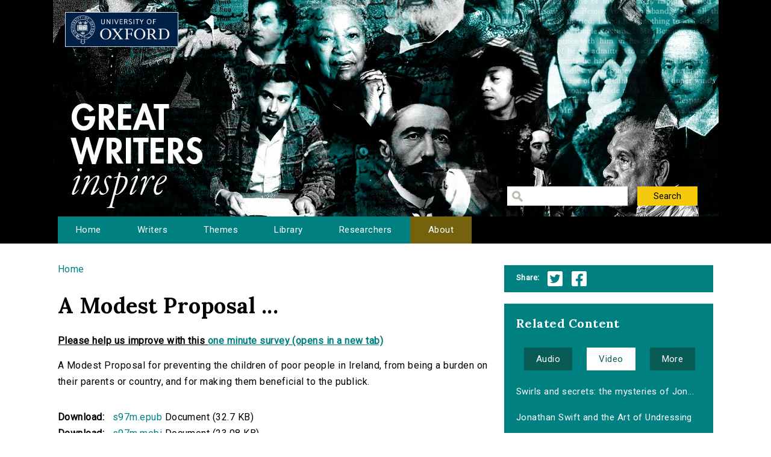

--- FILE ---
content_type: text/html; charset=utf-8
request_url: http://writersinspire.org/content/modest-proposal?qt-episode_related_content=1
body_size: 28145
content:
<!DOCTYPE html>
<html lang="en" dir="ltr" prefix="content: http://purl.org/rss/1.0/modules/content/ dc: http://purl.org/dc/terms/ foaf: http://xmlns.com/foaf/0.1/ og: http://ogp.me/ns# rdfs: http://www.w3.org/2000/01/rdf-schema# sioc: http://rdfs.org/sioc/ns# sioct: http://rdfs.org/sioc/types# skos: http://www.w3.org/2004/02/skos/core# xsd: http://www.w3.org/2001/XMLSchema#">
<head>
  <meta http-equiv="Content-Type" content="text/html; charset=utf-8" />
<meta name="Generator" content="Drupal 7 (http://drupal.org)" />
<link rel="canonical" href="/content/modest-proposal" />
<link rel="shortlink" href="/node/2804" />
<link rel="shortcut icon" href="http://writersinspire.org/sites/default/files/favicon_0.ico" type="image/vnd.microsoft.icon" />
  <title>A Modest Proposal ... | Great Writers Inspire</title>
  <style type="text/css" media="all">
@import url("http://writersinspire.org/modules/system/system.base.css?swmcde");
@import url("http://writersinspire.org/modules/system/system.menus.css?swmcde");
@import url("http://writersinspire.org/modules/system/system.messages.css?swmcde");
@import url("http://writersinspire.org/modules/system/system.theme.css?swmcde");
</style>
<style type="text/css" media="all">
@import url("http://writersinspire.org/modules/field/theme/field.css?swmcde");
@import url("http://writersinspire.org/modules/node/node.css?swmcde");
@import url("http://writersinspire.org/modules/search/search.css?swmcde");
@import url("http://writersinspire.org/modules/user/user.css?swmcde");
@import url("http://writersinspire.org/sites/all/modules/views/css/views.css?swmcde");
</style>
<style type="text/css" media="all">
@import url("http://writersinspire.org/sites/all/themes/gwi/css/tabs.css?swmcde");
@import url("http://writersinspire.org/sites/all/modules/ctools/css/ctools.css?swmcde");
@import url("http://writersinspire.org/sites/all/modules/responsive_menus/styles/meanMenu/meanmenu.min.css?swmcde");
@import url("http://writersinspire.org/sites/all/modules/quicktabs/css/quicktabs.css?swmcde");
</style>
<style type="text/css" media="all">
@import url("http://writersinspire.org/sites/all/themes/gwi/css/normalize.css?swmcde");
@import url("http://writersinspire.org/sites/all/themes/gwi/css/default.css?swmcde");
@import url("http://writersinspire.org/sites/all/themes/gwi/css/layout.css?swmcde");
@import url("http://writersinspire.org/sites/all/themes/gwi/css/style.css?swmcde");
</style>
<style type="text/css" media="print">
@import url("http://writersinspire.org/sites/all/themes/gwi/css/print.css?swmcde");
</style>
<link type="text/css" rel="stylesheet" href="https://use.fontawesome.com/releases/v5.11.2/css/all.css" media="all" />
<link type="text/css" rel="stylesheet" href="http://fonts.googleapis.com/css?family=Lora:700|Roboto:regular&amp;subset=latin" media="all" />
  <script type="text/javascript" src="http://writersinspire.org/sites/all/modules/jquery_update/replace/jquery/1.10/jquery.min.js?v=1.10.2"></script>
<script type="text/javascript" src="http://writersinspire.org/misc/jquery-extend-3.4.0.js?v=1.10.2"></script>
<script type="text/javascript" src="http://writersinspire.org/misc/jquery-html-prefilter-3.5.0-backport.js?v=1.10.2"></script>
<script type="text/javascript" src="http://writersinspire.org/misc/jquery.once.js?v=1.2"></script>
<script type="text/javascript" src="http://writersinspire.org/misc/drupal.js?swmcde"></script>
<script type="text/javascript" src="http://writersinspire.org/sites/all/modules/jquery_update/replace/ui/external/jquery.cookie.js?v=67fb34f6a866c40d0570"></script>
<script type="text/javascript" src="http://writersinspire.org/sites/all/modules/jquery_update/replace/misc/jquery.form.min.js?v=2.69"></script>
<script type="text/javascript" src="http://writersinspire.org/misc/ajax.js?v=7.89"></script>
<script type="text/javascript" src="http://writersinspire.org/sites/all/modules/jquery_update/js/jquery_update.js?v=0.0.1"></script>
<script type="text/javascript" src="http://writersinspire.org/misc/progress.js?swmcde"></script>
<script type="text/javascript" src="http://writersinspire.org/sites/all/modules/views/js/base.js?swmcde"></script>
<script type="text/javascript" src="http://writersinspire.org/sites/all/modules/responsive_menus/styles/meanMenu/jquery.meanmenu.min.js?swmcde"></script>
<script type="text/javascript" src="http://writersinspire.org/sites/all/modules/responsive_menus/styles/meanMenu/responsive_menus_mean_menu.js?swmcde"></script>
<script type="text/javascript" src="http://writersinspire.org/sites/all/modules/google_analytics/googleanalytics.js?swmcde"></script>
<script type="text/javascript">
<!--//--><![CDATA[//><!--
(function(i,s,o,g,r,a,m){i["GoogleAnalyticsObject"]=r;i[r]=i[r]||function(){(i[r].q=i[r].q||[]).push(arguments)},i[r].l=1*new Date();a=s.createElement(o),m=s.getElementsByTagName(o)[0];a.async=1;a.src=g;m.parentNode.insertBefore(a,m)})(window,document,"script","//www.google-analytics.com/analytics.js","ga");ga("create", "UA-30563895-1", {"cookieDomain":"auto","allowLinker":true});ga("require", "linker");ga("linker:autoLink", ["writersinspire.org","www.writersinspire.org"]);ga("set", "anonymizeIp", true);ga("send", "pageview");
//--><!]]>
</script>
<script type="text/javascript" src="http://writersinspire.org/sites/all/modules/quicktabs/js/quicktabs.js?swmcde"></script>
<script type="text/javascript" src="http://writersinspire.org/sites/all/modules/views/js/ajax_view.js?swmcde"></script>
<script type="text/javascript" src="http://writersinspire.org/sites/all/themes/gwi/js/build/scripts.js?swmcde"></script>
<script type="text/javascript" src="http://writersinspire.org/sites/all/themes/gwi/js/build/modernizr.js?swmcde"></script>
<script type="text/javascript">
<!--//--><![CDATA[//><!--
jQuery.extend(Drupal.settings, {"basePath":"\/","pathPrefix":"","setHasJsCookie":0,"ajaxPageState":{"theme":"gwi","theme_token":"YZi_orQRZXC5ZHu5V6rMWsjdLM5W2RlcL2vltqU8Evw","jquery_version":"1.10","js":{"sites\/all\/modules\/jquery_update\/replace\/jquery\/1.10\/jquery.min.js":1,"misc\/jquery-extend-3.4.0.js":1,"misc\/jquery-html-prefilter-3.5.0-backport.js":1,"misc\/jquery.once.js":1,"misc\/drupal.js":1,"sites\/all\/modules\/jquery_update\/replace\/ui\/external\/jquery.cookie.js":1,"sites\/all\/modules\/jquery_update\/replace\/misc\/jquery.form.min.js":1,"misc\/ajax.js":1,"sites\/all\/modules\/jquery_update\/js\/jquery_update.js":1,"misc\/progress.js":1,"sites\/all\/modules\/views\/js\/base.js":1,"sites\/all\/modules\/responsive_menus\/styles\/meanMenu\/jquery.meanmenu.min.js":1,"sites\/all\/modules\/responsive_menus\/styles\/meanMenu\/responsive_menus_mean_menu.js":1,"sites\/all\/modules\/google_analytics\/googleanalytics.js":1,"0":1,"sites\/all\/modules\/quicktabs\/js\/quicktabs.js":1,"sites\/all\/modules\/views\/js\/ajax_view.js":1,"sites\/all\/themes\/gwi\/js\/build\/scripts.js":1,"sites\/all\/themes\/gwi\/js\/build\/modernizr.js":1},"css":{"modules\/system\/system.base.css":1,"modules\/system\/system.menus.css":1,"modules\/system\/system.messages.css":1,"modules\/system\/system.theme.css":1,"modules\/field\/theme\/field.css":1,"modules\/node\/node.css":1,"modules\/search\/search.css":1,"modules\/user\/user.css":1,"sites\/all\/modules\/views\/css\/views.css":1,"sites\/all\/themes\/gwi\/css\/tabs.css":1,"sites\/all\/modules\/ctools\/css\/ctools.css":1,"sites\/all\/modules\/responsive_menus\/styles\/meanMenu\/meanmenu.min.css":1,"sites\/all\/modules\/quicktabs\/css\/quicktabs.css":1,"sites\/all\/themes\/gwi\/css\/normalize.css":1,"sites\/all\/themes\/gwi\/css\/default.css":1,"sites\/all\/themes\/gwi\/css\/layout.css":1,"sites\/all\/themes\/gwi\/css\/style.css":1,"sites\/all\/themes\/gwi\/css\/print.css":1,"https:\/\/use.fontawesome.com\/releases\/v5.11.2\/css\/all.css":1,"http:\/\/fonts.googleapis.com\/css?family=Lora:700|Roboto:regular\u0026subset=latin":1}},"urlIsAjaxTrusted":{"\/library":true},"responsive_menus":[{"selectors":"#navigation","container":"body","trigger_txt":"","close_txt":"X","close_size":"18px","position":"right","media_size":"870","show_children":"1","expand_children":"1","expand_txt":"+","contract_txt":"-","remove_attrs":"1","responsive_menus_style":"mean_menu"}],"googleanalytics":{"trackOutbound":1,"trackMailto":1,"trackDownload":1,"trackDownloadExtensions":"7z|aac|arc|arj|asf|asx|avi|bin|csv|doc(x|m)?|dot(x|m)?|exe|flv|gif|gz|gzip|hqx|jar|jpe?g|js|mp(2|3|4|e?g)|mov(ie)?|msi|msp|pdf|phps|png|ppt(x|m)?|pot(x|m)?|pps(x|m)?|ppam|sld(x|m)?|thmx|qtm?|ra(m|r)?|sea|sit|tar|tgz|torrent|txt|wav|wma|wmv|wpd|xls(x|m|b)?|xlt(x|m)|xlam|xml|z|zip","trackDomainMode":"2","trackCrossDomains":["writersinspire.org","www.writersinspire.org"]},"quicktabs":{"qt_episode_related_content":{"name":"episode_related_content","tabs":[{"vid":"episode_related_content","display":"audio","args":"%1","view_path":"node%2F2804","view_dom_id":4,"ajax_args":"2804","actual_args":["2804"]},{"vid":"episode_related_content","display":"video","args":"%1","view_path":"node%2F2804","view_dom_id":5,"ajax_args":"2804","actual_args":["2804"]},{"vid":"episode_related_content","display":"more","args":"%1","view_path":"node%2F2804","view_dom_id":6,"ajax_args":"2804","actual_args":["2804"]}],"urlIsAjaxTrusted":{"\/library":true}}}});
//--><!]]>
</script>
  <meta name="viewport" content="width=device-width, initial-scale=1.0, maximum-scale=1.0, user-scalable=0" />
</head>
<body class="html not-front not-logged-in one-sidebar sidebar-second page-node page-node- page-node-2804 node-type-episode role-anonymous-user with-subnav page-content-modest-proposal section-content" >
  <div id="skip">
    <a href="#content">Jump to Navigation</a>
  </div>
    <div id="page" class="page with-navigation">

  <!-- ______________________ HEADER _______________________ -->

  <header id="header">
    <div class="container">
              <a href="/" title="Great Writers Inspire" rel="home" id="logo">
          <img src="http://writersinspire.org/sites/all/themes/gwi/logo.png" alt="Great Writers Inspire"/>
        </a>
      
                                    <div id="site-name">
              <a href="/" title="Great Writers Inspire" rel="home">Great Writers Inspire</a>
            </div>
                  
                  <div id="site-slogan">Inspirational literature from the University of Oxford</div>
              
              <div id="header-region">
          <div class="block block-views block-odd first last block" data-bid="views--exp-search-page_search_box">
        <form action="/library" method="get" id="views-exposed-form-search-page-search-box" accept-charset="UTF-8"><div><div class="views-exposed-form">
  <div class="views-exposed-widgets clearfix">
          <div id="edit-keywords-wrapper" class="views-exposed-widget views-widget-filter-keys">
                        <div class="views-widget">
          <div class="form-item form-type-textfield form-item-keywords">
 <input title="Enter the terms you wish to search for." type="text" id="edit-keywords" name="keywords" value="" size="15" maxlength="128" class="form-text" />
</div>
        </div>
              </div>
                    <div class="views-exposed-widget views-submit-button">
      <input type="submit" id="edit-submit-search" value="Search" class="form-submit" />    </div>
      </div>
</div>
</div></form></div><!-- /block -->
        </div>
          </div>
  </header><!-- /header -->

      <nav id="navigation" class="menu with-primary">
      <div class="container">
        <ul id="primary" class="main-menu"><li class="menu-230 first"><a href="/" title="Great Writers Inspire Homepage">Home</a></li>
<li class="menu-397"><a href="/writers" title="The Great Writers">Writers</a></li>
<li class="menu-664"><a href="/themes" title="Themes of the Great Writers">Themes</a></li>
<li class="menu-400"><a href="/library" title="Library of all media files">Library</a></li>
<li class="menu-399"><a href="/people" title="Academics in this project">Researchers</a></li>
<li class="menu-420 last"><a href="/about" title="A presentation of the project.">About</a></li>
</ul>      </div>
    </nav><!-- /navigation -->
  
  <!-- ______________________ MAIN _______________________ -->

  <div id="main">
    <div class="container">
      <section id="content">

                  <!-- <div id="content-header"> -->

            <h2 class="element-invisible">You are here</h2><div class="breadcrumb"><a href="/">Home</a></div>
            
            
                          <h1 class="title">A Modest Proposal ...</h1>
            
                                    <div class="block block-block block-odd first block" data-bid="block-12">
        
<strong><u>Please help us improve with this <a target="_blank" href="https://docs.google.com/forms/d/e/1FAIpQLSc3qGbyA4rs_qVpjpQYjNVKyLQCYvkRX-4IX6aqAJcFvqvmhw/viewform?usp=pp_url&entry.715773277=http://writersinspire.org/content/modest-proposal?qt-episode_related_content=1">one minute survey (opens in a new tab)</a></u></strong>
</div><!-- /block -->

            
            
          <!-- </div> /#content-header -->
        
        <div id="content-area">
          
<article class="node node-episode node-promoted node-odd" data-nid="2804" >

      <header>
                  <span property="dc:title" content="A Modest Proposal ..." class="rdf-meta element-hidden"></span>
      
          </header>
  
  <div class="content">
      </div><!-- /content -->

  
      <div class="links">
          </div><!-- /links -->
  
  </article><!-- /node -->
<div class="block block-views block-even block" data-bid="views-file_player-adownload">
        <div class="view view-file-player view-id-file_player view-display-id-adownload view-dom-id-887edd42d910e8ee30611088090f54c6">
            <div class="view-header">
      <p>A Modest Proposal for preventing the children of poor people in Ireland, from being a burden on their parents or country, and for making them beneficial to the publick.</p>
    </div>
  
  
  
      <div class="view-content">
          <ul>          <li class="views-row-odd views-row-first">  
          <b>Download:&nbsp;&nbsp;</b>       
          <a href="http://ebooks.adelaide.edu.au/s/swift/jonathan/s97m/s97m.epub">s97m.epub</a>    
          Document    
          (32.7 KB)  </li>
          <li class="views-row-even views-row-last">  
          <b>Download:&nbsp;&nbsp;</b>       
          <a href="http://ebooks.adelaide.edu.au/s/swift/jonathan/s97m/s97m.mobi">s97m.mobi</a>    
          Document    
          (23.08 KB)  </li>
      </ul>    </div>
  
  
  
  
  
  
</div></div><!-- /block -->
<div class="block block-views block-odd block" data-bid="views-node_player-ota_doc">
        <div class="view view-node-player view-id-node_player view-display-id-ota_doc view-dom-id-542d730eafddfd31d2d089250d8d7812">
        
  
  
      <div class="view-content">
        <div class="views-row views-row-1 views-row-odd views-row-first views-row-last">
      
  <div class="views-field views-field-field-source">    <span class="views-label views-label-field-source">View the text online: </span>    <div class="field-content"><a href="http://ebooks.adelaide.edu.au/s/swift/jonathan/s97m/">http://ebooks.adelaide.edu.au/s/swift/jonathan/s97m/</a></div>  </div>  </div>
    </div>
  
  
  
  
  
  
</div></div><!-- /block -->
<div class="block block-views block-even last block" data-bid="views-node_player-adesc">
        <div class="view view-node-player view-id-node_player view-display-id-adesc view-dom-id-d40a7044feaa7fabcff23fe88d6d7160">
        
  
  
      <div class="view-content">
        <div class="views-row views-row-1 views-row-odd views-row-first views-row-last">
      
  <div class="views-field views-field-created">    <span class="views-label views-label-created">Date Published: </span>    <span class="field-content">03 April 2012</span>  </div>  
  <div class="views-field views-field-field-original-author">    <span class="views-label views-label-field-original-author">Writer: </span>    <div class="field-content">Jonathan Swift</div>  </div>  
  <div class="views-field views-field-term-node-tid">    <span class="views-label views-label-term-node-tid">In Collection(s): </span>    <span class="field-content"><a href="/writers/jonathan-swift">Jonathan Swift</a></span>  </div>  
  <div class="views-field views-field-field-source">    <span class="views-label views-label-field-source">Source: </span>    <div class="field-content"><a href="http://ebooks.adelaide.edu.au/s/swift/jonathan/s97m/">eBooks@Adelaide</a></div>  </div>  </div>
    </div>
  
  
  
  
      <div class="view-footer">
      <span class="views-label">Cite: </span><span class="field-content">A Modest Proposal ... by Jonathan Swift at http://ebooks.adelaide.edu.au/s/swift/jonathan/s97m/ via http://writersinspire.org/content/modest-proposal. Published on 03 April 2012. Accessed on 22 January 2026.</span><p>If reusing this resource please attribute as follows: A Modest Proposal ... (http://ebooks.adelaide.edu.au/s/swift/jonathan/s97m/) by Jonathan Swift, licensed as Creative Commons BY-NC-SA (2.5 AU).</p>    </div>
  
  
</div></div><!-- /block -->
        </div>

        
      </section><!-- /content -->

      <!-- /sidebar-first -->

              <aside id="sidebar-second">
          <div class="block block-block block-odd first block" data-bid="block-10">
        <ul class='share'>
<span class="views-label">Share:</span>
<li class="twitter_share"><a target="_blank" onClick="_gaq.push(['_trackEvent','tweet','tweeted','/content/modest-proposal?qt-episode_related_content=1']);" href="https://twitter.com/intent/tweet?source=tweet_button&original_referer=http://writersinspire.org%2Fcontent%2Fmodest-proposal%3Fqt-episode_related_content%3D1&url=http://writersinspire.org%2Fcontent%2Fmodest-proposal%3Fqt-episode_related_content%3D1">Twitter</a></li>
<li class="facebook_share"><a target="_blank" onClick="_gaq.push(['_trackEvent','facebook','shared','/content/modest-proposal?qt-episode_related_content=1']);" href="http://www.facebook.com/share.php?u=http://writersinspire.org%2Fcontent%2Fmodest-proposal%3Fqt-episode_related_content%3D1">Facebook</a></li></ul></div><!-- /block -->
<div class="block block-quicktabs block-even last block" data-bid="quicktabs-episode_related_content">
        <h3 class="title">Related Content</h3>
      <div  id="quicktabs-episode_related_content" class="quicktabs-wrapper quicktabs-style-nostyle"><div class="item-list"><ul class="quicktabs-tabs quicktabs-style-nostyle"><li class="first"><a href="/content/modest-proposal?qt-episode_related_content=0#qt-episode_related_content" id="quicktabs-tab-episode_related_content-0" class="active">Audio</a></li>
<li class="active"><a href="/content/modest-proposal?qt-episode_related_content=1#qt-episode_related_content" id="quicktabs-tab-episode_related_content-1" class="active">Video</a></li>
<li class="last"><a href="/content/modest-proposal?qt-episode_related_content=2#qt-episode_related_content" id="quicktabs-tab-episode_related_content-2" class="active">More</a></li>
</ul></div><div id="quicktabs-container-episode_related_content" class="quicktabs_main quicktabs-style-nostyle"><div  id="quicktabs-tabpage-episode_related_content-0" class="quicktabs-tabpage quicktabs-hide"><div class="view view-episode-related-content view-id-episode_related_content view-display-id-audio view-dom-id-fb31c7f2bff3b8830421036beab2eeec">
        
  
  
      <div class="view-content">
      <div class="item-list">    <ul>          <li class="views-row views-row-1 views-row-odd views-row-first">  
  <div class="views-field views-field-title">        <span class="field-content"><a href="/content/swirls-secrets-mysteries-jonathan-swifts-love-letters" title="Swirls and secrets: the mysteries of Jonathan Swift&#039;s love letters">Swirls and secrets: the mysteries of Jon...</a></span>  </div></li>
          <li class="views-row views-row-2 views-row-even">  
  <div class="views-field views-field-title">        <span class="field-content"><a href="/content/jonathan-swift-art-undressing-0">Jonathan Swift and the Art of Undressing</a></span>  </div></li>
          <li class="views-row views-row-3 views-row-odd views-row-last">  
  <div class="views-field views-field-title">        <span class="field-content"><a href="/content/lady%E2%80%99s-dressing-room-reading">The Lady’s Dressing Room (reading)</a></span>  </div></li>
      </ul></div>    </div>
  
  
  
  
  
  
</div></div><div  id="quicktabs-tabpage-episode_related_content-1" class="quicktabs-tabpage "><div class="view view-episode-related-content view-id-episode_related_content view-display-id-video view-dom-id-9b2844507023d6bb1b43bc760fb0e983">
        
  
  
      <div class="view-content">
      <div class="item-list">    <ul>          <li class="views-row views-row-1 views-row-odd views-row-first">  
  <div class="views-field views-field-title">        <span class="field-content"><a href="/content/swirls-secrets-mysteries-jonathan-swifts-love-letters-0" title="Swirls and secrets: the mysteries of Jonathan Swift&#039;s love letters">Swirls and secrets: the mysteries of Jon...</a></span>  </div></li>
          <li class="views-row views-row-2 views-row-even views-row-last">  
  <div class="views-field views-field-title">        <span class="field-content"><a href="/content/jonathan-swift-art-undressing">Jonathan Swift and the Art of Undressing</a></span>  </div></li>
      </ul></div>    </div>
  
  
  
  
  
  
</div></div><div  id="quicktabs-tabpage-episode_related_content-2" class="quicktabs-tabpage quicktabs-hide"><div class="view view-episode-related-content view-id-episode_related_content view-display-id-more view-dom-id-f549e911c646bec0188f26e652280415">
        
  
  
      <div class="view-content">
      <div class="item-list">    <ul>          <li class="views-row views-row-1 views-row-odd views-row-first">  
  <div class="views-field views-field-title">        <span class="field-content"><a href="/content/hearing-eighteenth-century-occasional-poetry-about-women-swift-barbauld" title="Hearing Eighteenth-Century Occasional Poetry by and about Women: Swift and Barbauld">Hearing Eighteenth-Century Occasional Po...</a></span>  </div></li>
          <li class="views-row views-row-2 views-row-even">  
  <div class="views-field views-field-title">        <span class="field-content"><a href="/content/battle-books-other-short-pieces" title="The Battle of the Books and Other Short Pieces">The Battle of the Books and Other Short...</a></span>  </div></li>
          <li class="views-row views-row-3 views-row-odd">  
  <div class="views-field views-field-title">        <span class="field-content"><a href="/content/miscellanies-j-swift-which-prefixd-complete-key-tale-tub" title="Miscellanies. By J. Swift. To which is prefix&#039;d, A complete key to the Tale of a tub. ">Miscellanies. By J. Swift. To which is p...</a></span>  </div></li>
          <li class="views-row views-row-4 views-row-even">  
  <div class="views-field views-field-title">        <span class="field-content"><a href="/content/conduct-allies-late-ministry-beginning-carrying-present-war" title="The conduct of the allies, and of the late ministry, in beginning and carrying on the present war ">The conduct of the allies, and of the la...</a></span>  </div></li>
          <li class="views-row views-row-5 views-row-odd">  
  <div class="views-field views-field-title">        <span class="field-content"><a href="/content/serious-useful-scheme-make-hospital-incurables-universal-benefit-all-his-majestys-subjects" title="A serious and useful scheme, to make an hospital for incurables, of universal benefit to all His Majesty&#039;s subjects. ..">A serious and useful scheme, to make an...</a></span>  </div></li>
          <li class="views-row views-row-6 views-row-even">  
  <div class="views-field views-field-title">        <span class="field-content"><a href="/content/letter-young-gentleman-lately-enterd-holy-orders-person-quality-it-certainly-known-following" title="A letter to a young gentleman, lately enter&#039;d into holy orders. By a person of quality. It is certainly known, that the following treatise was writ in Ireland by ... Dr. Swift,">A letter to a young gentleman, lately en...</a></span>  </div></li>
          <li class="views-row views-row-7 views-row-odd">  
  <div class="views-field views-field-title">        <span class="field-content"><a href="/content/letter-member-house-commons-ireland-member-house-commons-england-concerning-sacramental-test" title="A letter from a member of the House of Commons in Ireland to a member of the House of Commons in England, concerning the sacramental test">A letter from a member of the House of C...</a></span>  </div></li>
          <li class="views-row views-row-8 views-row-even">  
  <div class="views-field views-field-title">        <span class="field-content"><a href="/content/collection-articles-about-swift-reviews-books-about-him-taken-mainly-19th-century" title="A collection of articles about Swift, and reviews of books by and about him, taken mainly from 19th century periodicals">A collection of articles about Swift, an...</a></span>  </div></li>
          <li class="views-row views-row-9 views-row-odd">  
  <div class="views-field views-field-title">        <span class="field-content"><a href="/content/map-lilliput">A Map of Lilliput </a></span>  </div></li>
          <li class="views-row views-row-10 views-row-even">  
  <div class="views-field views-field-title">        <span class="field-content"><a href="/content/miscellanies-prose-verse">Miscellanies in prose and verse</a></span>  </div></li>
          <li class="views-row views-row-11 views-row-odd">  
  <div class="views-field views-field-title">        <span class="field-content"><a href="/content/gullivers-travels-several-remote-nations-world" title="Gulliver&#039;s Travels into Several Remote Nations of the World">Gulliver&#039;s Travels into Several Rem...</a></span>  </div></li>
          <li class="views-row views-row-12 views-row-even">  
  <div class="views-field views-field-title">        <span class="field-content"><a href="/content/tale-tub-title-page">Tale of a Tub - title page </a></span>  </div></li>
          <li class="views-row views-row-13 views-row-odd">  
  <div class="views-field views-field-title">        <span class="field-content"><a href="/content/jonathan-swift">Jonathan Swift </a></span>  </div></li>
          <li class="views-row views-row-14 views-row-even">  
  <div class="views-field views-field-title">        <span class="field-content"><a href="/content/jonathan-swift-tale-tub" title="Jonathan Swift and &#039;A Tale of a Tub&#039;">Jonathan Swift and &#039;A Tale of a Tub...</a></span>  </div></li>
          <li class="views-row views-row-15 views-row-odd views-row-last">  
  <div class="views-field views-field-title">        <span class="field-content"><a href="/content/jonathan-swift-gullivers-travels" title="Jonathan Swift and &#039;Gulliver&#039;s Travels&#039;">Jonathan Swift and &#039;Gulliver&#039;s...</a></span>  </div></li>
      </ul></div>    </div>
  
  
  
  
  
  
</div></div></div></div></div><!-- /block -->
        </aside>
      <!-- /sidebar-second -->
    </div>
  </div><!-- /main -->

  <!-- ______________________ FOOTER _______________________ -->

      <footer id="footer">
      <div class="container">
      <div class="block block-block block-odd first last block" data-bid="block-3">
        <p><a href="http://writersinspire.org/about">About</a> | <a href="http://writersinspire.org/accessibility">Accessibility</a> | <a href="http://writersinspire.org/legal">Legal Notice</a> | <a href="http://writersinspire.org/privacy">Privacy</a></p>
<p><a href="http://www.jisc.ac.uk/"><img src="http://writersinspire.org/sites/default/files/uploads/jisc.png" /></a></p>
<p><a id="logo-cc" href="http://creativecommons.org/licenses/by-nc-sa/2.0/">Creative Commons - Attribution-NonCommercial-ShareAlike license</a></p>
</div><!-- /block -->
      </div>
    </footer><!-- /footer -->
  
</div><!-- /page -->
  </body>
</html>
